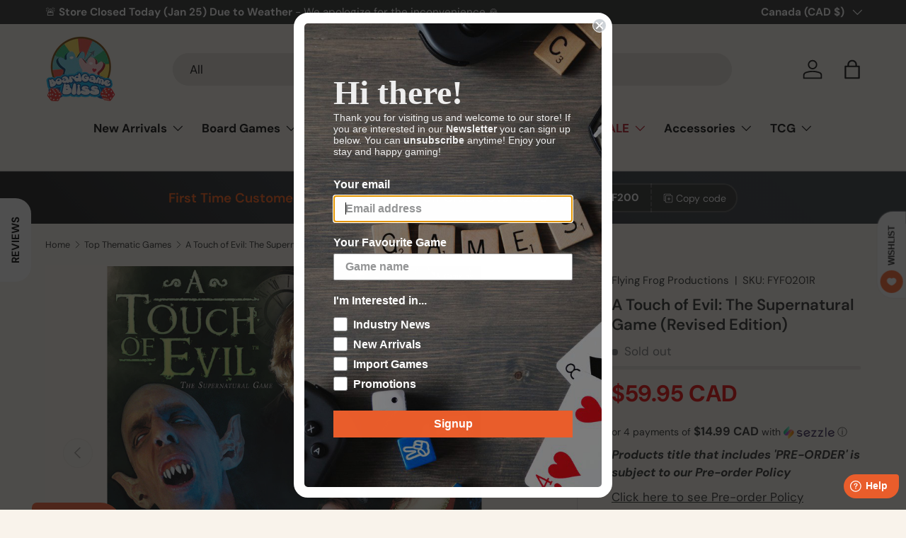

--- FILE ---
content_type: text/javascript
request_url: https://www.boardgamebliss.com/cdn/shop/t/79/assets/search-form.js?v=43677551656194261111711119753
body_size: 71
content:
if(!customElements.get("search-form")){class SearchForm extends HTMLElement{constructor(){super(),this.input=this.querySelector(".js-search-input"),this.productTypeSelect=this.querySelector(".js-search-product-types"),this.productTypeInput=document.getElementById("product_type_input"),this.resetBtn=this.querySelector(".js-search-reset"),this.addListeners(),this.init()}addListeners(){this.input.addEventListener("input",debounce(this.handleInput.bind(this))),this.productTypeSelect&&this.productTypeSelect.addEventListener("change",this.handleProductTypeChange.bind(this)),this.resetBtn.addEventListener("click",this.handleReset.bind(this))}init(){(this.input.dataset.placeholderTwo||this.input.dataset.placeholderThree)&&(this.input.dataset.placeholderPromptsMob==="true"||theme.mediaMatches.md)&&this.typeInPlaceholders()}typeInPlaceholders(){const typingSpeed=this.input.dataset.typingSpeed||100,deletingSpeed=this.input.dataset.deletingSpeed||60,delayAfterDeleting=this.input.dataset.delayAfterDeleting||500,delayBeforeFirstDelete=this.input.dataset.delayBeforeFirstDelete||2e3,delayAfterWordTyped=this.input.dataset.delayAfterWordTyped||2400,placeholders=[];this.input.placeholder&&placeholders.push(this.input.placeholder),this.input.dataset.placeholderTwo&&placeholders.push(this.input.dataset.placeholderTwo),this.input.dataset.placeholderThree&&placeholders.push(this.input.dataset.placeholderThree);const typeInNextPlaceholder=async placeholder=>{await new Promise(resolve=>{let currentPlaceholder=this.input.getAttribute("placeholder"),nextPlaceholder=currentPlaceholder.length>=3&&placeholder.startsWith(currentPlaceholder)?placeholder.replace(currentPlaceholder,""):placeholder;const typingIntervalId=setInterval(()=>{currentPlaceholder=this.input.getAttribute("placeholder"),this.input.setAttribute("placeholder",currentPlaceholder+nextPlaceholder.charAt(0)),nextPlaceholder.length===1?(resolve(),clearInterval(typingIntervalId)):nextPlaceholder=nextPlaceholder.substring(1)},typingSpeed)})},deleteCurrentPlaceholder=async nextPlaceholder=>{await new Promise(resolve=>{let prevPlaceholder=this.input.getAttribute("placeholder");const deletionIntervalId=setInterval(()=>{const newPlaceholder=prevPlaceholder.substring(0,prevPlaceholder.length-1);this.input.setAttribute("placeholder",newPlaceholder),prevPlaceholder=newPlaceholder,(prevPlaceholder.length===0||prevPlaceholder.length>=3&&nextPlaceholder.startsWith(prevPlaceholder))&&(resolve(),clearInterval(deletionIntervalId))},deletingSpeed)})};let startIndex=0;const showNextPlaceholder=()=>{startIndex=(startIndex+1)%placeholders.length;const nextPlaceholder=placeholders[startIndex];deleteCurrentPlaceholder.call(this,nextPlaceholder).then(()=>{setTimeout(()=>{typeInNextPlaceholder.call(this,nextPlaceholder).then(()=>{setTimeout(showNextPlaceholder.bind(this),delayAfterWordTyped)})},delayAfterDeleting)})};setTimeout(showNextPlaceholder.bind(this),delayBeforeFirstDelete)}handleInput(){this.input.value.length>0?this.input.classList.add("search__input--dirty"):this.input.classList.remove("search__input--dirty")}handleProductTypeChange(evt){this.productTypeInput.value=evt.detail.selectedValue}handleReset(){this.input.classList.remove("search__input--dirty")}}customElements.define("search-form",SearchForm)}
//# sourceMappingURL=/cdn/shop/t/79/assets/search-form.js.map?v=43677551656194261111711119753


--- FILE ---
content_type: text/javascript
request_url: https://static.growave.io/growave-build/RewardsApplication.8f293adc.js
body_size: 12255
content:
"use strict";(gwWebpackGlobal.webpackChunkstorefront_spa=gwWebpackGlobal.webpackChunkstorefront_spa||[]).push([[8913],{87718:(e,t,r)=>{r.d(t,{t:()=>n});var o=r(39741),i=r(1005);function n(e,t,r){var n,s,a,c,l=!1;return e&&"object"==typeof e?(n=e.bufferSize,c=void 0===n?1/0:n,s=e.windowTime,t=void 0===s?1/0:s,l=void 0!==(a=e.refCount)&&a,r=e.scheduler):c=null!=e?e:1/0,(0,i.u)({connector:function(){return new o.m(c,t,r)},resetOnError:!0,resetOnComplete:!1,resetOnRefCountZero:l})}},83063:(e,t,r)=>{r.r(t),r.d(t,{RewardsApplication:()=>nt});var o=r(73843),i=r(85663),n=r(19224);var s=r(57736),a=r(89490),c=r(64060),l=r(57209),g=r(92596),d=r(56437),h=r(30086),u=r(58811),p=r(29191),f=r(72728),m=r(11834),R=r(13916),I=r(54762),w=r(21263),S=r(16197),C=r(57460),b=r(67786),v=r(48780),y=r(39733),A=r(60232),E=r(69088),W=r(11535),P=r(81160),_=r(87718),j=r(16126),D=r(38975),T=r(59099),M=r(75505),O=r(62467),B=r(2150),V=r(93e3),G=r(28559),k=r(59326),N=r(85563),F=r(95488),L=r(34162),U=r(85350),$=r(47758),x=r(78338),Y=r(74482),X=r(74930),Q=r(83204),q=r(70041),J=r(80171),z=r(2274),H=r(17504),K=r(70159),Z=r(87423);var ee=r(5892),te=r(65932),re=r(93922),oe=r(45650),ie=r(49510);const ne=class{constructor(e){this.isDesignMode=e,this.injectors=[]}executeInjector(e,t,r){r(e).pipe((0,j.p)((e=>e.every(Boolean))),(0,D.s)(1),(0,T.M)((()=>t()))).subscribe()}injectWidgetsInDesignMode(){this.injectors.forEach((({injectInDesignMode:e,designModeConditions:t,startInjector:r})=>{e&&(t?this.executeInjector(t,r,oe.p):r())}))}registerInjectors(e){this.injectors=e}injectWidgets(){this.isDesignMode?this.injectWidgetsInDesignMode():this.injectors.forEach((({shopConditions:e,startInjector:t})=>{(0,ie.z)(e).pipe((0,j.p)((e=>e.every(Boolean))),(0,D.s)(1),(0,T.M)((()=>t()))).subscribe()}))}};var se=r(45910);var ae=r(11075),ce=r(20781),le=r(88822),ge=r(85037);const de=class{constructor(e){this.config=e}start(){this.config.logger.debug("AvailableRewardsCartWidgetInjector start",{placeholderSelector:this.config.placeholderSelector});const{REWARDS_AVAILABLE_REWARDS_CART_WIDGET:e}=ce.$;this.config.mutationObserverInjector.register({targetSelector:this.config.placeholderSelector}).subscribe((t=>{this.config.logger.debug("AvailableRewardsCartWidgetInjector found placeholder",{placeholder:t}),(async()=>{const r=new(await this.config.dynamicImportManager.importDefault(k.JQ,!0))({target:t,isWidgetShadowRootEnabled:(0,ge.Xg)(t,o.am)},this.config.logger);await r.init(),this.config.eventsCollector.pushEvent(this.config.eventsFactory.createWidgetInjected(e)),(0,H.BV)(new le.A(e))})()}))}};const he=class{constructor(e){this.config=e}start(){this.config.logger.debug("RewardsEarnPointsCartWidgetInjector start",{placeholderSelector:this.config.placeholderSelector});const{REWARDS_EARN_POINTS_CART_WIDGET:e}=ce.$;this.config.mutationObserverInjector.register({targetSelector:this.config.placeholderSelector}).subscribe((t=>{this.config.logger.debug("RewardsEarnPointsCartWidgetInjector found placeholder",{placeholder:t}),(async()=>{const r=new(await this.config.dynamicImportManager.importDefault(k.NU,!0))({target:t,isWidgetShadowRootEnabled:(0,ge.Xg)(t,o.am),cartTotalPrice$:this.config.attributesObserver.observe(t,"gw-cart-total-price")},this.config.logger);await r.init(),this.config.eventsCollector.pushEvent(this.config.eventsFactory.createWidgetInjected(e)),(0,H.BV)(new le.A(e))})()}))}};const ue=class{constructor(e){this.config=e}start(){this.config.logger.debug("RewardsConsentModalWidgetInjector start",{placeholderSelector:this.config.placeholderSelector});const e=ce.$.REWARDS_CONSENT_MODAL_WIDGET;this.config.mutationObserverInjector.register({targetSelector:this.config.placeholderSelector}).subscribe((t=>{this.config.logger?.debug("RewardsConsentModalWidgetInjector found placeholder",{placeholder:t}),(async()=>{const r=new(await this.config.dynamicImportManager.importDefault(k.hg,!0))({target:t},this.config.logger);await r.init(),this.config.eventsCollector.pushEvent(this.config.eventsFactory.createWidgetInjected(e)),(0,H.BV)(new le.A(e))})()}))}};const pe=class{constructor(e){this.config=e}start(){this.config.logger.debug("RewardsDrawerWidgetInjector start",{placeholderSelector:this.config.placeholderSelector});const e=ce.$.REWARDS_DRAWER_WIDGET;this.config.mutationObserverInjector.register({targetSelector:this.config.placeholderSelector}).subscribe((t=>{this.config.logger.debug("RewardsDrawerWidgetInjector found placeholder",{placeholder:t}),(async()=>{const r=new(await this.config.dynamicImportManager.importDefault(k.D8,!0))({target:t},this.config.logger);await r.init(),this.config.eventsCollector.pushEvent(this.config.eventsFactory.createWidgetInjected(e)),(0,H.BV)(new le.A(e))})()}))}};var fe=r(74941),me=r(81083),Re=r(72345),Ie=r(49200),we=r(44503),Se=r(63720);const Ce="gw-product-id",be="gw-variant-id";const ve=class{constructor(e){this.config=e}start(){this.config.logger.debug("RewardsEarnPointsProductPageWidgetInjector start",{placeholderSelector:this.config.placeholderSelector});const e=ce.$.REWARDS_EARN_POINTS_PRODUCT_PAGE_WIDGET,t=new re.A,{globalProductIdManager:r,globalProductVariantsIdManager:i}=t.resolveAll({globalProductIdManager:n.WA,globalProductVariantsIdManager:n.Ek});this.config.mutationObserverInjector.register({targetSelector:this.config.placeholderSelector}).pipe((0,Se.n)((e=>{this.config.logger?.debug("RewardsEarnPointsProductPageWidgetInjector found placeholder",{placeholder:e});const t=this.config.attributesObserver.observe(e,"gw-product-quantity"),o=(0,ge.sM)(e,Ce)||(0,ge.SK)(e,Ce),n=null===o?r:new me.K;null!==o&&n.registerProvider(new fe._(o));const s=(0,ge.sM)(e,be)||(0,ge.SK)(e,be),a=null===s?i:new we.i;return null!==s&&(a.registerProvider(new Re.X(this.config.attributesObserver,e,be)),a.registerProvider(new Ie.Y)),n.productId$.pipe((0,P.T)((r=>({placeholder:e,productId:r,productVariantsIdManager:a,productQuantity$:t}))))})),(0,T.M)((({placeholder:t,productId:r,productVariantsIdManager:i,productQuantity$:n})=>{if(!r)throw new Error(`Placeholder does not have data-${Ce} attribute.`);(async()=>{const s=new(await this.config.dynamicImportManager.importDefault(k.V$,!0))({target:t,productId:r,isWidgetShadowRootEnabled:(0,ge.Xg)(t,o.am),customImgUrl:(0,ge.wS)(t,"gw-custom-img-url")},this.config.logger,i,n);await s.init(),this.config.eventsCollector.pushEvent(this.config.eventsFactory.createWidgetInjected(e)),(0,H.BV)(new le.A(e))})()}))).subscribe()}};const ye=class{constructor(e){this.config=e}start(){this.config.logger.debug("FreeProductSliderWidgetInjector start",{placeholderSelector:this.config.placeholderSelector});const e=ce.$.REWARDS_FREE_PRODUCT_SLIDER_WIDGET;this.config.mutationObserverInjector.register({targetSelector:this.config.placeholderSelector}).subscribe((t=>{this.config.logger?.debug("FreeProductSliderWidgetInjector found placeholder",{placeholder:t}),(async()=>{const r=new(await this.config.dynamicImportManager.importDefault(k.Ui,!0))({target:t,isWidgetShadowRootEnabled:(0,ge.Xg)(t,o.am),isModalEnabled:(0,ge.Xg)(t,"gw-modal-enabled"),redirectToCartAfterRedeem:(0,ge.Xg)(t,"gw-redirect-to-cart-after-redeem")},this.config.logger);await r.init(),this.config.eventsCollector.pushEvent(this.config.eventsFactory.createWidgetInjected(e)),(0,H.BV)(new le.A(e))})()}))}};var Ae=r(93207);const Ee=class{constructor(e){this.config=e}start(){this.config.logger.debug("RewardsHubWidgetInjector start",{placeholderSelector:this.config.placeholderSelector}),this.config.mutationObserverInjector.register({targetSelector:this.config.placeholderSelector}).subscribe((e=>{this.config.logger?.debug("RewardsHubWidgetInjector found placeholder",{placeholder:e});const t=o._B.V1;let r,i;const n={target:e,isWidgetShadowRootEnabled:(0,ge.Xg)(e,o.am),translations:{pointsNamespace:Ae.RA.commonCriticalPoints},diResolverService:this.config.diResolverService};(async()=>{if(t===o._B.V1)if(this.config.isCustomerB2b){const e=await this.config.dynamicImportManager.importDefault(k.hY,!0);i=ce.$.REWARDS_HUB_WIDGET_V2,r=new e({...n,widgetName:i,translations:{...n.translations,widgetNamespace:Ae.RA.hubWidget,criticalWidgetNamespace:Ae.RA.criticalPopUpWidget}},this.config.logger)}else{const e=await this.config.dynamicImportManager.importDefault(k.fG,!0);i=ce.$.REWARDS_HUB_WIDGET,r=new e({...n,widgetName:i,translations:{...n.translations,widgetNamespace:Ae.RA.hubWidget,criticalWidgetNamespace:Ae.RA.criticalPopUpWidget}},this.config.logger)}else{const e=await this.config.dynamicImportManager.importDefault(k.zI,!0);i=ce.$.REWARDS_HUB_WIDGET_V2,r=new e({...n,widgetName:i,translations:{...n.translations,widgetNamespace:Ae.RA.hubWidgetV2}},this.config.logger)}await r.init(),this.config.eventsCollector.pushEvent(this.config.eventsFactory.createWidgetInjected(i)),(0,H.BV)(new le.A(i))})()}))}};const We=class{constructor(e){this.config=e}start(){this.config.logger.debug("RewardsCustomerPointsBalanceWidgetInjector start",{placeholderSelector:this.config.placeholderSelector});const e=ce.$.REWARDS_CUSTOMER_POINTS_BALANCE_INLINE_WIDGET;this.config.mutationObserverInjector.register({targetSelector:this.config.placeholderSelector}).subscribe((t=>{this.config.logger?.debug("RewardsCustomerPointsBalanceWidgetInjector found placeholder",{placeholder:t}),(async()=>{new(await this.config.dynamicImportManager.importDefault(k.eg,!0))({target:t,isPointsNameEnabled:(0,ge.fw)(t,"gw-enable-points-name")},this.config.logger).init(),this.config.eventsCollector.pushEvent(this.config.eventsFactory.createWidgetInjected(e)),(0,H.BV)(new le.A(e))})()}))}};const Pe=class{constructor(e){this.config=e}start(){this.config.logger.debug("RewardsJoinNowModalWidgetInjector start",{placeholderSelector:this.config.placeholderSelector});const e=ce.$.REWARDS_JOIN_NOW_MODAL_WIDGET;this.config.mutationObserverInjector.register({targetSelector:this.config.placeholderSelector}).subscribe((t=>{this.config.logger?.debug("RewardsJoinNowModalWidgetInjector found placeholder",{placeholder:t}),(async()=>{const r=new(await this.config.dynamicImportManager.importDefault(k.L_,!0))({target:t},this.config.logger);await r.init(),this.config.eventsCollector.pushEvent(this.config.eventsFactory.createWidgetInjected(e)),(0,H.BV)(new le.A(e))})()}))}};var _e=r(89227),je=r(75117);const De=class{constructor(e){this.config=e}start(){this.config.logger.debug("RewardsLoyaltyInfoPageWidgetInjector start",{placeholderSelector:this.config.placeholderSelector});this.config.mutationObserverInjector.register({targetSelector:this.config.placeholderSelector}).subscribe((e=>{this.config.logger?.debug("RewardsLoyaltyInfoPageWidgetInjector found placeholder",{placeholder:e}),(async()=>{const t=V.kL.resolve(je.A),r=(0,_e.I)(ce.$.REWARDS_LOYALTY_INFO_PAGE_WIDGET,e,t),i=(0,ge.Xg)(e,o.am),n=(0,ge.wS)(e,"gw-custom-redeem-link"),s=(0,ge.wS)(e,"gw-custom-points-img-url"),a=(0,ge.wS)(e,"gw-custom-referral-img-url"),c=(0,ge.wS)(e,"gw-custom-vip-tiers-img-url"),l={target:e,widgetVersion:r,customRedeemLinkUrl:n,customPointsImgUrl:s,isWidgetShadowRootEnabled:i};let g,d;if(r===o._B.V1){g=new(await this.config.dynamicImportManager.importDefault(k.DJ,!0))({...l,customReferralImgUrl:a,customVipTiersImgUrl:c},this.config.logger,this.config.dynamicImportManager),d=ce.$.REWARDS_LOYALTY_INFO_PAGE_WIDGET}else{g=new(await this.config.dynamicImportManager.importDefault(k.VS,!0))(l,this.config.logger,this.config.dynamicImportManager),d=ce.$.REWARDS_LOYALTY_INFO_PAGE_WIDGET_V2}await g.init(),this.config.eventsCollector.pushEvent(this.config.eventsFactory.createWidgetInjected(d)),(0,H.BV)(new le.A(d))})()}))}};const Te=class{constructor(e){this.config=e}start(){this.config.logger.debug("RewardsAvailableRewardsPageWidgetInjector start",{placeholderSelector:this.config.placeholderSelector});this.config.mutationObserverInjector.register({targetSelector:this.config.placeholderSelector}).subscribe((e=>{let t,r;this.config.logger?.debug("RewardsAvailableRewardsPageWidgetInjector found placeholder",{placeholder:e}),(async()=>{if(this.config.isCustomerB2b){const i=await this.config.dynamicImportManager.importDefault(k.uN,!0);r=ce.$.REWARDS_AVAILABLE_REWARDS_B2B_PAGE_WIDGET,t=new i({target:e,isWidgetShadowRootEnabled:(0,ge.Xg)(e,o.am)},this.config.logger)}else{const i=await this.config.dynamicImportManager.importDefault(k.o5,!0);r=ce.$.REWARDS_AVAILABLE_REWARDS_PAGE_WIDGET,t=new i({target:e,isWidgetShadowRootEnabled:(0,ge.Xg)(e,o.am)},this.config.logger)}await t.init(),this.config.eventsCollector.pushEvent(this.config.eventsFactory.createWidgetInjected(r)),(0,H.BV)(new le.A(r))})()}))}};const Me=class{constructor(e){this.config=e}start(){this.config.logger.debug("RewardsAvailableRewardsPageWidgetModalInjector start",{placeholderSelector:this.config.placeholderSelector});this.config.mutationObserverInjector.register({targetSelector:this.config.placeholderSelector}).subscribe((e=>{let t,r;this.config.logger?.debug("RewardsAvailableRewardsPageWidgetModalInjector found placeholder",{placeholder:e}),(async()=>{if(this.config.isCustomerB2b){const o=await this.config.dynamicImportManager.importDefault(k.ZG);r=ce.$.REWARDS_AVAILABLE_REWARDS_B2B_PAGE_WIDGET_MODAL,t=new o({target:e},this.config.logger)}else{const o=await this.config.dynamicImportManager.importDefault(k.pR);r=ce.$.REWARDS_AVAILABLE_REWARDS_PAGE_WIDGET_MODAL,t=new o({target:e},this.config.logger)}await t.init(),this.config.eventsCollector.pushEvent(this.config.eventsFactory.createWidgetInjected(r)),(0,H.BV)(new le.A(r))})()}))}};const Oe=class{constructor(e){this.config=e}start(){this.config.logger.debug("RewardsAvailableStoreCreditPageWidgetModalInjector start",{placeholderSelector:this.config.placeholderSelector});const e=ce.$.REWARDS_AVAILABLE_STORE_CREDIT_PAGE_WIDGET_MODAL;this.config.mutationObserverInjector.register({targetSelector:this.config.placeholderSelector}).subscribe((t=>{this.config.logger?.debug("RewardsAvailableStoreCreditPageWidgetModalInjector found placeholder",{placeholder:t}),(async()=>{const r=new(await this.config.dynamicImportManager.importDefault(k.J1))({target:t},this.config.logger);await r.init(),this.config.eventsCollector.pushEvent(this.config.eventsFactory.createWidgetInjected(e)),(0,H.BV)(new le.A(e))})()}))}};const Be=class{constructor(e){this.config=e}start(){this.config.logger.debug("RewardsConsentPageWidgetInjector start",{placeholderSelector:this.config.placeholderSelector});const e=ce.$.REWARDS_CONSENT_PAGE_WIDGET;this.config.mutationObserverInjector.register({targetSelector:this.config.placeholderSelector}).subscribe((t=>{this.config.logger?.debug("RewardsConsentPageWidgetInjector found placeholder",{placeholder:t}),(async()=>{const r=new(await this.config.dynamicImportManager.importDefault(k.Xj,!0))({target:t,isWidgetShadowRootEnabled:(0,ge.Xg)(t,o.am)},this.config.logger);await r.init(),this.config.eventsCollector.pushEvent(this.config.eventsFactory.createWidgetInjected(e)),(0,H.BV)(new le.A(e))})()}))}};const Ve=class{constructor(e){this.config=e}start(){this.config.logger.debug("RewardsEmptyStatePageWidgetInjector start",{placeholderSelector:this.config.placeholderSelector});const e=ce.$.REWARDS_EMPTY_STATE_PAGE_WIDGET;this.config.mutationObserverInjector.register({targetSelector:this.config.placeholderSelector}).subscribe((t=>{this.config.logger?.debug("RewardsEmptyStatePageWidgetInjector found placeholder",{placeholder:t}),(async()=>{new(await this.config.dynamicImportManager.importDefault(k.pV,!0))({target:t},this.config.logger).init(),this.config.eventsCollector.pushEvent(this.config.eventsFactory.createWidgetInjected(e)),(0,H.BV)(new le.A(e))})()}))}};const Ge=class{constructor(e){this.config=e}start(){this.config.logger.debug("RewardsFaqPageWidgetInjector start",{placeholderSelector:this.config.placeholderSelector});const e=ce.$.REWARDS_FAQ_PAGE_WIDGET;this.config.mutationObserverInjector.register({targetSelector:this.config.placeholderSelector}).subscribe((t=>{this.config.logger?.debug("RewardsFaqPageWidgetInjector found placeholder",{placeholder:t}),(async()=>{const r=new(await this.config.dynamicImportManager.importDefault(k.ni,!0))({target:t,isWidgetShadowRootEnabled:(0,ge.Xg)(t,o.am)},this.config.logger);await r.init(),this.config.eventsCollector.pushEvent(this.config.eventsFactory.createWidgetInjected(e)),(0,H.BV)(new le.A(e))})()}))}};const ke=class{constructor(e){this.config=e}start(){this.config.logger.debug("RewardsHistoryPageWidgetInjector start",{placeholderSelector:this.config.placeholderSelector});const e=ce.$.REWARDS_HISTORY_PAGE_WIDGET;this.config.mutationObserverInjector.register({targetSelector:this.config.placeholderSelector}).subscribe((t=>{this.config.logger?.debug("RewardsHistoryPageWidgetInjector found placeholder",{placeholder:t}),(async()=>{const r=new(await this.config.dynamicImportManager.importDefault(k.H,!0))({target:t,isWidgetShadowRootEnabled:(0,ge.Xg)(t,o.am)},this.config.logger);await r.init(),this.config.eventsCollector.pushEvent(this.config.eventsFactory.createWidgetInjected(e)),(0,H.BV)(new le.A(e))})()}))}};const Ne=class{constructor(e){this.config=e}start(){this.config.logger.debug("RewardsReferralProgramPageWidgetInjector start",{placeholderSelector:this.config.placeholderSelector});this.config.mutationObserverInjector.register({targetSelector:this.config.placeholderSelector}).subscribe((e=>{this.config.logger?.debug("RewardsReferralProgramPageWidgetInjector found placeholder",{placeholder:e}),(async()=>{const t=V.kL.resolve(je.A),r=(0,_e.I)(ce.$.REWARDS_REFERRAL_PROGRAM_PAGE_WIDGET,e,t),i=(0,ge.wS)(e,"gw-img-url"),n=(0,ge.Xg)(e,o.am),s={target:e,customerImageUrl:i,isWidgetShadowRootEnabled:n};let a,c;if(r===o._B.V1){a=new(await this.config.dynamicImportManager.importDefault(k.cf,!0))(s,this.config.logger),c=ce.$.REWARDS_REFERRAL_PROGRAM_PAGE_WIDGET}else{a=new(await this.config.dynamicImportManager.importDefault(k.o1,!0))(s,this.config.logger),c=ce.$.REWARDS_REFERRAL_PROGRAM_PAGE_WIDGET_V2}await a.init(),this.config.eventsCollector.pushEvent(this.config.eventsFactory.createWidgetInjected(c)),(0,H.BV)(new le.A(c))})()}))}};const Fe=class{constructor(e){this.config=e}start(){this.config.logger.debug("RewardsReferralsPageWidgetInjector start",{placeholderSelector:this.config.placeholderSelector});const e=ce.$.REWARDS_REFERRALS_PAGE_WIDGET;this.config.mutationObserverInjector.register({targetSelector:this.config.placeholderSelector}).subscribe((t=>{this.config.logger?.debug("RewardsReferralsPageWidgetInjector found placeholder",{placeholder:t}),(async()=>{const r=new(await this.config.dynamicImportManager.importDefault(k.FM,!0))({target:t,isWidgetShadowRootEnabled:(0,ge.Xg)(t,o.am)},this.config.logger);await r.init(),this.config.eventsCollector.pushEvent(this.config.eventsFactory.createWidgetInjected(e)),(0,H.BV)(new le.A(e))})()}))}};const Le=class{constructor(e){this.config=e}start(){this.config.logger.debug("RewardsVipTiersPageWidgetInjector start",{placeholderSelector:this.config.placeholderSelector});this.config.mutationObserverInjector.register({targetSelector:this.config.placeholderSelector}).subscribe((e=>{this.config.logger?.debug("RewardsVipTiersPageWidgetInjector found placeholder",{placeholder:e}),(async()=>{const t=V.kL.resolve(je.A),r=(0,_e.I)(ce.$.REWARDS_VIP_TIERS_PAGE_WIDGET,e,t),i=(0,ge.Xg)(e,o.am),n={target:e,isWidgetShadowRootEnabled:i};let s,a;if(r===o._B.V1){s=new(await this.config.dynamicImportManager.importDefault(k.Ng,!0))(n,this.config.logger),a=ce.$.REWARDS_VIP_TIERS_PAGE_WIDGET}else{s=new(await this.config.dynamicImportManager.importDefault(k.$P,!0))(n,this.config.logger),a=ce.$.REWARDS_VIP_TIERS_PAGE_WIDGET_V2}await s.init(),this.config.eventsCollector.pushEvent(this.config.eventsFactory.createWidgetInjected(a)),(0,H.BV)(new le.A(a))})()}))}},Ue="gw-show-points-balance";const $e=class{constructor(e){this.config=e}start(){this.config.logger.debug("RewardsWaysToEarnPageWidgetInjector start",{placeholderSelector:this.config.placeholderSelector});this.config.mutationObserverInjector.register({targetSelector:this.config.placeholderSelector}).subscribe((e=>{let t,r;this.config.logger?.debug("RewardsWaysToEarnPageWidgetInjector found placeholder",{placeholder:e}),(async()=>{if(this.config.isCustomerB2b){const i=await this.config.dynamicImportManager.importDefault(k.CG,!0);r=ce.$.REWARDS_WAYS_TO_EARN_PAGE_WIDGET,t=new i({target:e,isWidgetShadowRootEnabled:(0,ge.Xg)(e,o.am),showPointsBalance:(0,ge.Xg)(e,Ue)},this.config.logger)}else{const i=await this.config.dynamicImportManager.importDefault(k.m9,!0);r=ce.$.REWARDS_WAYS_TO_EARN_B2B_PAGE_WIDGET,t=new i({target:e,isWidgetShadowRootEnabled:(0,ge.Xg)(e,o.am),showPointsBalance:(0,ge.Xg)(e,Ue)},this.config.logger)}await t.init(),this.config.eventsCollector.pushEvent(this.config.eventsFactory.createWidgetInjected(r)),(0,H.BV)(new le.A(r))})()}))}};const xe=class{constructor(e){this.config=e}start(){this.config.logger.debug("RewardsWaysToEarnPageWidgetModalInjector start",{placeholderSelector:this.config.placeholderSelector});this.config.mutationObserverInjector.register({targetSelector:this.config.placeholderSelector}).subscribe((e=>{let t,r;this.config.logger?.debug("RewardsWaysToEarnPageWidgetModalInjector found placeholder",{placeholder:e}),(async()=>{if(this.config.isCustomerB2b){const o=await this.config.dynamicImportManager.importDefault(k.Fp,!0);r=ce.$.REWARDS_WAYS_TO_EARN_B2B_PAGE_WIDGET_MODAL,t=new o({target:e},this.config.logger)}else{const o=await this.config.dynamicImportManager.importDefault(k.PD);r=ce.$.REWARDS_WAYS_TO_EARN_PAGE_WIDGET_MODAL,t=new o({target:e},this.config.logger)}await t.init(),this.config.eventsCollector.pushEvent(this.config.eventsFactory.createWidgetInjected(r)),(0,H.BV)(new le.A(r))})()}))}},Ye="gw-show-points-balance",Xe="gw-redirect-to-cart-after-redeem";const Qe=class{constructor(e){this.config=e}start(){this.config.logger.debug("RewardsWaysToSpendPageWidgetInjector start",{placeholderSelector:this.config.placeholderSelector});this.config.mutationObserverInjector.register({targetSelector:this.config.placeholderSelector}).subscribe((e=>{let t,r;this.config.logger?.debug("RewardsWaysToSpendPageWidgetInjector found placeholder",{placeholder:e}),(async()=>{if(this.config.isCustomerB2b){const i=await this.config.dynamicImportManager.importDefault(k.eF,!0);r=ce.$.REWARDS_WAYS_TO_SPEND_B2B_PAGE_WIDGET,t=new i({target:e,isWidgetShadowRootEnabled:(0,ge.Xg)(e,o.am),showPointsBalance:(0,ge.Xg)(e,Ye),redirectToCartAfterRedeem:(0,ge.Xg)(e,Xe)},this.config.logger)}else{const i=await this.config.dynamicImportManager.importDefault(k.cl,!0);r=ce.$.REWARDS_WAYS_TO_SPEND_PAGE_WIDGET,t=new i({target:e,isWidgetShadowRootEnabled:(0,ge.Xg)(e,o.am),showPointsBalance:(0,ge.Xg)(e,Ye),redirectToCartAfterRedeem:(0,ge.Xg)(e,Xe)},this.config.logger)}await t.init(),this.config.eventsCollector.pushEvent(this.config.eventsFactory.createWidgetInjected(r)),(0,H.BV)(new le.A(r))})()}))}};const qe=class{constructor(e){this.config=e}start(){this.config.logger.debug("RewardsWaysToSpendPageWidgetModalInjector start",{placeholderSelector:this.config.placeholderSelector});this.config.mutationObserverInjector.register({targetSelector:this.config.placeholderSelector}).subscribe((e=>{let t,r;this.config.logger?.debug("RewardsWaysToSpendPageWidgetModalInjector found placeholder",{placeholder:e}),(async()=>{if(this.config.isCustomerB2b){const o=await this.config.dynamicImportManager.importDefault(k.Db);r=ce.$.REWARDS_WAYS_TO_SPEND_B2B_PAGE_WIDGET_MODAL,t=new o({target:e},this.config.logger)}else{const o=await this.config.dynamicImportManager.importDefault(k.lX);r=ce.$.REWARDS_WAYS_TO_SPEND_PAGE_WIDGET_MODAL,t=new o({target:e},this.config.logger)}await t.init(),this.config.eventsCollector.pushEvent(this.config.eventsFactory.createWidgetInjected(r)),(0,H.BV)(new le.A(r))})()}))}};const Je=class{constructor(e){this.config=e}start(){this.config.logger.debug("RewardsPopUpWidgetInjector start",{placeholderSelector:this.config.placeholderSelector});const e=ce.$.REWARDS_POP_UP_WIDGET;this.config.branding$.pipe((0,D.s)(1),(0,T.M)((t=>{this.config.mutationObserverInjector.register({targetSelector:`${this.config.placeholderSelector}-${t.popUpWidget.launcher.position.placement}`}).subscribe((t=>{this.config.logger.debug("RewardsPopUpWidgetInjector found placeholder",{placeholder:t}),(async()=>{const r=new(await this.config.dynamicImportManager.importDefault(k.C1,!0))({target:t},this.config.logger);await r.init(),this.config.eventsCollector.pushEvent(this.config.eventsFactory.createWidgetInjected(e)),(0,H.BV)(new le.A(e))})()}))}))).subscribe()}};const ze=class{constructor(e){this.config=e}start(){this.config.logger.debug("RewardsQrCodeModalWidgetInjector start",{placeholderSelector:this.config.placeholderSelector});this.config.mutationObserverInjector.register({targetSelector:this.config.placeholderSelector}).subscribe((e=>{this.config.logger?.debug("RewardsQrCodeModalWidgetInjector found placeholder",{placeholder:e}),(()=>{const t=V.kL.resolve(je.A),r=(0,_e.I)(ce.$.REWARDS_QR_CODE_MODAL_WIDGET,e,t,o._B.V2),i={target:e};this.config.dynamicImportManager.importDefault(k.HM).then((async e=>{const t=new e(i,this.config.logger),r=ce.$.REWARDS_QR_CODE_MODAL_WIDGET;await t.init(),this.config.eventsCollector.pushEvent(this.config.eventsFactory.createWidgetInjected(r)),(0,H.BV)(new le.A(r))})).catch((()=>{this.config.logger.error("Failed to load RewardsQrCodeModalWidget")})),r===o._B.V2&&this.config.dynamicImportManager.importDefault(k.rE).then((async e=>{const t=new e(i,this.config.logger),r=ce.$.REWARDS_QR_CODE_MODAL_WIDGET_V2;await t.init(),this.config.eventsCollector.pushEvent(this.config.eventsFactory.createWidgetInjected(r)),(0,H.BV)(new le.A(r))})).catch((()=>{this.config.logger.error("Failed to load RewardsQrCodeModalWidgetV2")}))})()}))}};const He=class{constructor(e){this.config=e}start(){this.config.logger.debug("RewardsRefundDiscountModalWidgetInjector start",{placeholderSelector:this.config.placeholderSelector});const e=ce.$.REWARDS_REFUND_DISCOUNT_MODAL_WIDGET;this.config.mutationObserverInjector.register({targetSelector:this.config.placeholderSelector}).subscribe((t=>{this.config.logger?.debug("RewardsRefundDiscountModalWidgetInjector found placeholder",{placeholder:t}),(async()=>{const r=new(await this.config.dynamicImportManager.importDefault(k.Od))({target:t},this.config.logger);await r.init(),this.config.eventsCollector.pushEvent(this.config.eventsFactory.createWidgetInjected(e)),(0,H.BV)(new le.A(e))})()}))}};const Ke=class{constructor(e){this.config=e}start(){this.config.logger.debug("RewardsVerifyAccountModalWidgetInjector start",{placeholderSelector:this.config.placeholderSelector});const e=ce.$.REWARDS_VERIFY_ACCOUNT_MODAL_WIDGET;this.config.mutationObserverInjector.register({targetSelector:this.config.placeholderSelector}).subscribe((t=>{this.config.logger?.debug("RewardsVerifyAccountModalWidgetInjector found placeholder",{placeholder:t}),(async()=>{new(await this.config.dynamicImportManager.importDefault(k.DO))({target:t},this.config.logger).init(),this.config.eventsCollector.pushEvent(this.config.eventsFactory.createWidgetInjected(e)),(0,H.BV)(new le.A(e))})()}))}};const Ze=class{constructor(e){this.config=e}start(){this.config.logger.debug("RewardsVipTiersCardWidgetInjector start",{placeholderSelector:this.config.placeholderSelector});const e=ce.$.REWARDS_VIP_TIERS_CARD_WIDGET;this.config.mutationObserverInjector.register({targetSelector:this.config.placeholderSelector}).subscribe((t=>{this.config.logger?.debug("RewardsVipTiersCardWidgetInjector found placeholder",{placeholder:t}),(async()=>{const r=new(await this.config.dynamicImportManager.importDefault(k.Al,!0))({target:t,isWidgetShadowRootEnabled:(0,ge.Xg)(t,o.am)},this.config.logger);await r.init(),this.config.eventsCollector.pushEvent(this.config.eventsFactory.createWidgetInjected(e)),(0,H.BV)(new le.A(e))})()}))}};const et=class{constructor(e){this.config=e}start(){this.config.logger.debug("RewardsVipTiersMultiProgressWidgetInjector start",{placeholderSelector:this.config.placeholderSelector});const e=ce.$.REWARDS_VIP_TIERS_MULTI_PROGRESS_WIDGET;this.config.mutationObserverInjector.register({targetSelector:this.config.placeholderSelector}).subscribe((t=>{this.config.logger?.debug("RewardsVipTiersMultiProgressWidgetInjector found placeholder",{placeholder:t}),(async()=>{const r=new(await this.config.dynamicImportManager.importDefault(k.yh,!0))({target:t,isWidgetShadowRootEnabled:(0,ge.Xg)(t,o.am)},this.config.logger);await r.init(),this.config.eventsCollector.pushEvent(this.config.eventsFactory.createWidgetInjected(e)),(0,H.BV)(new le.A(e))})()}))}};const tt=class{constructor(e){this.config=e}start(){this.config.logger.debug("RewardsVipTiersSingleProgressWidgetInjector start",{placeholderSelector:this.config.placeholderSelector});this.config.mutationObserverInjector.register({targetSelector:this.config.placeholderSelector}).subscribe((e=>{this.config.logger?.debug("RewardsVipTiersSingleProgressWidgetInjector found placeholder",{placeholder:e}),(async()=>{const t=(0,ge.wS)(e,o.hZ),r=(0,ge.Xg)(e,o.am),i={target:e,widgetVersion:t,isWidgetShadowRootEnabled:r};let n,s;if(t===o._B.V2){n=new(await this.config.dynamicImportManager.importDefault(k.Lh,!0))(i,this.config.logger),s=ce.$.REWARDS_VIP_TIERS_SINGLE_PROGRESS_WIDGET_V2}else{n=new(await this.config.dynamicImportManager.importDefault(k.xO,!0))(i,this.config.logger),s=ce.$.REWARDS_VIP_TIERS_SINGLE_PROGRESS_WIDGET}await n.init(),this.config.eventsCollector.pushEvent(this.config.eventsFactory.createWidgetInjected(s)),(0,H.BV)(new le.A(s))})()}))}};var rt=function(e,t,r,o){var i,n=arguments.length,s=n<3?t:null===o?o=Object.getOwnPropertyDescriptor(t,r):o;if("object"==typeof Reflect&&"function"==typeof Reflect.decorate)s=Reflect.decorate(e,t,r,o);else for(var a=e.length-1;a>=0;a--)(i=e[a])&&(s=(n<3?i(s):n>3?i(t,r,s):i(t,r))||s);return n>3&&s&&Object.defineProperty(t,r,s),s},ot=function(e,t){if("object"==typeof Reflect&&"function"==typeof Reflect.metadata)return Reflect.metadata(e,t)},it=function(e,t){return function(r,o){t(r,o,e)}};let nt=class{constructor(e,t,r,o){this.config=e,this.mutationObserverInjector=r,this.attributesObserver=o,this.widgets=[],this.exports={},(0,B.vA)(e,ee.I),this.dynamicImportManager=t.exports.dynamicImportManager,k.BG.forEach((e=>{this.dynamicImportManager.register(e)}))}init(){const e=new l.e("rewards");e.debug("RewardsApplication is initialized",{...this.config});const t=new re.A,{baseModule:r,commonModule:R,analyticsEventsCollectorModule:E,tokenManagerModule:W,authenticationModule:B,growaveStorefrontValuesModule:k,productsModule:ee,localizationInfoProvider:oe,sdkModule:ie,modalManager:ce,customerInfoProvider:le}=t.resolveAll({baseModule:u.W,analyticsEventsCollectorModule:g.L,commonModule:f.M,tokenManagerModule:A.f,authenticationModule:d.H,growaveStorefrontValuesModule:I.A,productsModule:b.p,localizationInfoProvider:n.Q,sdkModule:y.B,modalManager:n.UO,customerInfoProvider:n.zD}),{tokenManager:ge}=W.exports,{eventsCollector:de,eventsFactory:he}=E.exports,{designModeQueryParamsProvider:ue,locationController:pe,designModeProvider:fe,urlsBuilder:me,baseUrlProvider:Re}=R.exports,{authenticationInfoProvider:Ie}=B.exports,{growaveStorefrontValuesService:we}=k.exports,{productsService:Se,productsQuery:Ce}=ee.exports,be=Ie.selectRole().pipe((0,P.T)((e=>e===h.z.Customer)),(0,_.t)({bufferSize:1,refCount:!0})),ve=!!fe.isDesignMode(),ye=le.getIsB2b(),Ae={logger:e,eventsCollector:de,eventsFactory:he,dynamicImportManager:this.dynamicImportManager,mutationObserverInjector:this.mutationObserverInjector,diResolverService:t};(0,z.m)(ce),V.kL.register(se.B$,{useFactory:(0,V.TS)((e=>e.resolve(n.hD).initedFromSdk?new w.A:new S.A(e.resolve(n.hD).shopCurrency,e.resolve(C.N).exports.gwCurrency)))}),V.kL.registerInstance(se.aA,new G.A),V.kL.registerInstance(se.S2,e),V.kL.register(se.Vu,{useFactory:(0,V.TS)((e=>new c.A(new a.A(new s.Ay(Re.appendToBaseUrl("/storefront-api/rewards-storefront/v2"),void 0,{[i.Jm]:e.resolve(n.vk).currentApp,designMode:ve,...ue.queryParams},e.resolve(se.S2)),de,pe,he),ge)))}),V.kL.register(se.eU,{useFactory:(0,V.TS)((e=>new c.A(new a.A(new s.Ay(Re.appendToBaseUrl("/storefront-api/rewards-storefront/v3"),void 0,{[i.Jm]:e.resolve(n.vk).currentApp,designMode:ve,...ue.queryParams},e.resolve(se.S2)),de,pe,he),ge)))}),V.kL.register(m.u,{useFactory:(0,V.TS)((e=>new c.A(new a.A(new s.Ay(Re.appendToBaseUrl("/lambda"),void 0,{[i.Jm]:e.resolve(n.vk).currentApp,designMode:ve,...ue.queryParams},e.resolve(n.Xg)),de,pe,he),ge)))});const{programAccountApiService:Ee,programAccountService:We,earningRulesApiService:Pe,spendingRulesApiService:_e,customerRewardsApiService:je,vipTiersApiService:De,storefrontValuesService:Te,customerEligibilityService:Me,referralContextService:Oe,verificationTokenApiService:Be,b2bCompanyService:Ve}=t.resolveAll({programAccountApiService:U.A,programAccountService:$.A,earningRulesApiService:L.A,spendingRulesApiService:Y.A,customerRewardsApiService:F.A,vipTiersApiService:J.A,storefrontValuesService:Q.A,customerEligibilityService:te.A,referralContextService:x.A,verificationTokenApiService:q.A,b2bCompanyService:N.A});be.pipe((0,j.p)((e=>e||ve)),(0,D.s)(1),(0,T.M)((()=>{ye?(0,M.s)(Ve.getB2bCompanyPointBalance({locale:(0,ae.Q)(oe.getLanguageIsoCode())})):(0,M.s)(We.getRewardsProgramAccount({locale:(0,ae.Q)(oe.getLanguageIsoCode())}))}))).subscribe();const Ge=Te.selectRewardsBranding(),ke=new ne(ve),{popUpWidget:Ne,drawerWidget:Fe}=X.J8,Le=Me.selectIsEligibleCustomer(),Ue=Te.selectRewardsProgramStatus(X.q7.pointsProgramEnabled),$e=Te.selectRewardsProgramStatus(X.q7.tiersProgramEnabled),xe=Te.selectRewardsProgramStatus(X.q7.referralProgramEnabled),Ye=Te.selectRewardsProgramStatus(X.q7.b2bProgramEnabled),Xe=Te.selectRewardsPageWidgetsAvailability().pipe((0,P.T)((e=>e.canUseRewardPage))),Qe=we.selectAccountUISettings().pipe((0,P.T)((e=>e.canUseAccountUI))),qe=Te.selectRewardsPosSettings().pipe((0,P.T)((e=>e.isEnabled))),Je=Ge.pipe((0,P.T)((e=>(e=>{const t=window.innerWidth>=1024,r=e===X.Ev.allDevices,o=e===X.Ev.desktopOnly;return r||o&&t})(e.popUpWidget.launcher.visibility.device)))),ze=Te.selectRewardsGeneralSettings().pipe((0,P.T)((e=>{return t=pe.getHref(),r=me.createRewardsPageUrl(e.rewardPageHandle??""),!(t.replace(/[?#].*$/,"")===r);var t,r}))),He=Ge.pipe((0,P.T)((e=>e.general.widget.type===Ne))),Ke=Ge.pipe((0,P.T)((e=>e.general.widget.type===Fe))),Ze=Te.selectRewardsGeneralSettings().pipe((0,P.T)((e=>e.isCustomersCanSelfRefund))),et=Te.selectRewardsGeneralSettings().pipe((0,P.T)((e=>e.isRewardsConsentRequired||!1)));return ke.registerInjectors([this.createPopUpWidgetInjectorConfig({shopConditions:[Le,Je,ze,He,ye?Ye:(0,O.of)(!0)],designModeConditions:[He,Je],injectorCommonConfig:Ae,branding$:Ge}),this.createDrawerWidgetInjectorConfig({shopConditions:[Le,ze,Ke,ye?Ye:(0,O.of)(!0)],injectorCommonConfig:Ae,designModeConditions:[Ke]}),this.createPointsWidgetsInjectorConfig({shopConditions:[Le,ye?Ye:Ue,Xe],injectorCommonConfig:Ae,isCustomerB2b:ye}),this.createEarnPointsWidgetConfig({shopConditions:[Le,Ue,(0,O.of)(!ye)],injectorCommonConfig:Ae}),this.createVipTiersWidgetsConfig({shopConditions:[Le,$e,Xe,(0,O.of)(!ye)],injectorCommonConfig:Ae}),this.createVipTiersProgressWidgetsConfig({shopConditions:[Le,$e,(0,O.of)(!ye)],injectorCommonConfig:Ae}),this.createLoyaltyInfoPageWidgetConfig({shopConditions:[Le,be,Qe,(0,O.of)(!ye)],injectorCommonConfig:Ae}),this.createQrCodeModalWidgetConfig({shopConditions:[Le,be,Qe,qe,(0,O.of)(!ye)],injectorCommonConfig:Ae}),this.createRefundDiscountModalWidgetConfig({shopConditions:[Le,be,Ze,(0,O.of)(!ye)],injectorCommonConfig:Ae}),this.createAvailableRewardsWidgetsConfig({shopConditions:[Le,be,Xe,ye?Ye:(0,O.of)(!0)],injectorCommonConfig:Ae,isCustomerB2b:ye}),this.createAvailableStoreCreditAndHistoryWidgetsConfig({shopConditions:[Le,be,Xe,(0,O.of)(!ye)],injectorCommonConfig:Ae}),this.createCustomerPointsBalanceInlineWidgetConfig({shopConditions:[Le,be,(0,O.of)(!ye)],injectorCommonConfig:Ae}),this.createReferralProgramWidgetsConfig({shopConditions:[Le,Me.selectCanUseReferralProgram(),Xe,(0,O.of)(!ye)],injectorCommonConfig:Ae}),this.createReferralsPageWidgetConfig({shopConditions:[Le,be,Me.selectCanUseReferralProgram(),Xe,(0,O.of)(!ye)],injectorCommonConfig:Ae}),this.createHubAndAvailableCartWidgetConfig({shopConditions:[Le],injectorCommonConfig:Ae,isCustomerB2b:ye}),this.createFaqPageWidgetConfig({shopConditions:[Le,Xe,(0,O.of)(!ye)],injectorCommonConfig:Ae}),this.createJoinNowModalWidgetConfig({shopConditions:[be.pipe((0,P.T)((e=>!e))),xe,(0,O.of)(!ye),(0,O.of)(!!Oe.getReferralContext())],injectorCommonConfig:Ae}),this.createEmptyStatePageWidgetConfig({shopConditions:[Le.pipe((0,P.T)((e=>!e)))],injectorCommonConfig:Ae}),this.createRewardsConsentPageWidgetConfig({shopConditions:[Le,be,Xe,et],injectorCommonConfig:Ae}),this.createConsentModalWidgetConfig({shopConditions:[Le,be,et],injectorCommonConfig:Ae})]),ke.injectWidgets(),(({programAccountApiService:e,earningRulesApiService:t,spendingRulesApiService:r,customerRewardsApiService:o,vipTiersApiService:i,modalManager:n,dynamicImportManager:s,productsService:a,verificationTokenApiService:c})=>{(0,H.Jf)(K.n.GET_REWARDS_PROGRAM_ACCOUNT,(({locale:t,onSuccess:r,onError:o})=>{(0,M.s)(e.getRewardsProgramAccount({locale:t})).then((e=>r(e))).catch((e=>o(e)))})),(0,H.Jf)(K.n.GET_REWARDS_EARNING_RULES,(({locale:e,onSuccess:r,onError:o})=>{(0,M.s)(t.getEarningRules({locale:e}).pipe((0,T.M)((({rules:e})=>e.forEach((({rewarding:e})=>(0,Z.yj)(e,a))))))).then((e=>r(e))).catch((e=>o(e)))})),(0,H.Jf)(K.n.GET_REWARDS_SPENDING_RULES,(({locale:e,onSuccess:t,onError:o})=>{(0,M.s)(r.getSpendingRules({locale:e}).pipe((0,T.M)((({items:e})=>e.forEach((({metadata:{products:e}})=>{e.length&&a.addProductForFetching(e[0].id)})))))).then((e=>t(e))).catch((e=>o(e)))})),(0,H.Jf)(K.n.REDEEM_REWARD,(({body:e,onSuccess:t,onError:o})=>{(0,M.s)(r.redeem(e)).then((()=>t())).catch((e=>o(e)))})),(0,H.Jf)(K.n.GET_CUSTOMER_ACTIVE_REWARDS,(({locale:e,onSuccess:t,onError:r})=>{(0,M.s)(o.getCustomerActiveRewards({locale:e}).pipe((0,T.M)((({rewards:e})=>e.forEach((({reward:e})=>(0,Z.yj)(e,a))))))).then((e=>t(e))).catch((e=>r(e)))})),(0,H.Jf)(K.n.GET_REWARDS_VIP_TIERS,(({locale:e,onSuccess:t,onError:r})=>{(0,M.s)(i.getTiers({locale:e}).pipe((0,T.M)((({tiers:e})=>e.forEach((({rewarding:e})=>(0,Z.yj)(e,a))))))).then((e=>t(e))).catch((e=>r(e)))})),(0,H.Jf)(K.n.GET_REWARDS_VIP_TIER_PROGRESS,(({onSuccess:e,onError:t})=>{(0,M.s)(i.getTierProgress()).then((t=>e(t))).catch((e=>t(e)))})),(0,H.Jf)(K.n.OPEN_REWARDS_MODAL,(({modalName:e,params:t,onSuccess:r,onError:o})=>{(0,z.B)({modalName:e,modalManager:n,dynamicImportManager:s,params:t}).then((()=>r(t))).catch((e=>o(e)))})),(0,H.Jf)(K.n.SEND_VERIFICATION_TOKEN,(({onSuccess:e,onError:t})=>{(0,M.s)(c.sendVerificationToken()).then((()=>e())).catch((e=>t(e)))}))})({programAccountApiService:Ee,earningRulesApiService:Pe,spendingRulesApiService:_e,customerRewardsApiService:je,vipTiersApiService:De,verificationTokenApiService:Be,modalManager:ce,dynamicImportManager:this.dynamicImportManager,productsService:Se}),(async()=>{const{sdk:e,sdkDynamicModulesManager:t,sdkMethodsCollector:r}=ie.exports,o=new(await t.import(v.jH.REWARDS))(r,Ce);e.registerModule(v.jH.REWARDS,o)})(),r.exports.modulesStatusesProvider.updateModuleStatus(o.qw.Rewards,p.i.INITIALIZED),this}createPopUpWidgetInjectorConfig({shopConditions:e,designModeConditions:t,branding$:r,injectorCommonConfig:o}){return{shopConditions:e,designModeConditions:t,startInjector:()=>{new Je({placeholderSelector:this.config.popUpWidgetWrapperPlaceholder,...o,branding$:r}).start(),new Ke({placeholderSelector:this.config.verifyAccountModalWidgetPlaceholder,...o}).start()},injectInDesignMode:!0}}createDrawerWidgetInjectorConfig({shopConditions:e,designModeConditions:t,injectorCommonConfig:r}){return{shopConditions:e,designModeConditions:t,startInjector:()=>new pe({placeholderSelector:this.config.drawerWidgetPlaceholder,...r}).start(),injectInDesignMode:!0}}createPointsWidgetsInjectorConfig({shopConditions:e,injectorCommonConfig:t,isCustomerB2b:r}){return{shopConditions:e,startInjector:()=>{new $e({placeholderSelector:this.config.waysToEarnPageWidgetPlaceholder,...t,isCustomerB2b:r}).start(),new xe({placeholderSelector:this.config.waysToEarnPageWidgetModalPlaceholder,...t,isCustomerB2b:r}).start(),new Qe({placeholderSelector:this.config.waysToSpendPageWidgetPlaceholder,...t,isCustomerB2b:r}).start(),new qe({placeholderSelector:this.config.waysToSpendPageWidgetModalPlaceholder,...t,isCustomerB2b:r}).start(),new ye({placeholderSelector:this.config.freeProductSliderWidgetPlaceholder,...t}).start()},injectInDesignMode:!0}}createEarnPointsWidgetConfig({shopConditions:e,injectorCommonConfig:t}){return{shopConditions:e,startInjector:()=>{new ve({placeholderSelector:this.config.earnPointsProductPageWidgetPlaceholder,...t,attributesObserver:this.attributesObserver}).start(),new he({placeholderSelector:this.config.earnPointsCartWidgetPlaceholder,...t,attributesObserver:this.attributesObserver}).start()},injectInDesignMode:!0}}createVipTiersWidgetsConfig({shopConditions:e,injectorCommonConfig:t}){return{shopConditions:e,startInjector:()=>{new Le({placeholderSelector:this.config.vipTiersPageWidgetPlaceholder,...t}).start(),new Ze({placeholderSelector:this.config.vipTiersCardWidgetPlaceholder,...t}).start()},injectInDesignMode:!0}}createVipTiersProgressWidgetsConfig({shopConditions:e,injectorCommonConfig:t}){return{shopConditions:e,startInjector:()=>{new tt({placeholderSelector:this.config.vipTiersSingleProgressWidgetPlaceholder,...t}).start(),new et({placeholderSelector:this.config.vipTiersMultiProgressWidgetPlaceholder,...t}).start()},injectInDesignMode:!0}}createLoyaltyInfoPageWidgetConfig({shopConditions:e,injectorCommonConfig:t}){return{shopConditions:e,startInjector:()=>new De({placeholderSelector:this.config.loyaltyInfoPageWidgetPlaceholder,...t}).start(),injectInDesignMode:!0}}createQrCodeModalWidgetConfig({shopConditions:e,injectorCommonConfig:t}){return{shopConditions:e,startInjector:()=>new ze({placeholderSelector:this.config.qrCodeModalWidgetPlaceholder,...t}).start(),injectInDesignMode:!0}}createRefundDiscountModalWidgetConfig({shopConditions:e,injectorCommonConfig:t}){return{shopConditions:e,startInjector:()=>new He({placeholderSelector:this.config.refundDiscountModalWidgetPlaceholder,...t}).start(),injectInDesignMode:!0}}createAvailableRewardsWidgetsConfig({shopConditions:e,injectorCommonConfig:t,isCustomerB2b:r}){return{shopConditions:e,startInjector:()=>{new Te({placeholderSelector:this.config.availableRewardsPageWidgetPlaceholder,...t,isCustomerB2b:r}).start(),new Me({placeholderSelector:this.config.availableRewardsPageWidgetModalPlaceholder,...t,isCustomerB2b:r}).start()},injectInDesignMode:!0}}createAvailableStoreCreditAndHistoryWidgetsConfig({shopConditions:e,injectorCommonConfig:t}){return{shopConditions:e,startInjector:()=>{new Oe({placeholderSelector:this.config.availableRewardsPageWidgetModalPlaceholder,...t}).start(),new ke({placeholderSelector:this.config.historyPageWidgetPlaceholder,...t}).start()},injectInDesignMode:!0}}createCustomerPointsBalanceInlineWidgetConfig({shopConditions:e,injectorCommonConfig:t}){return{shopConditions:e,startInjector:()=>new We({placeholderSelector:this.config.customerPointsBalanceInlineWidgetPlaceholder,...t}).start(),injectInDesignMode:!0}}createReferralProgramWidgetsConfig({shopConditions:e,injectorCommonConfig:t}){return{shopConditions:e,startInjector:()=>new Ne({placeholderSelector:this.config.referralProgramPageWidgetPlaceholder,...t}).start(),injectInDesignMode:!0}}createReferralsPageWidgetConfig({shopConditions:e,injectorCommonConfig:t}){return{shopConditions:e,startInjector:()=>new Fe({placeholderSelector:this.config.referralsPageWidgetPlaceholder,...t}).start(),injectInDesignMode:!0}}createHubAndAvailableCartWidgetConfig({shopConditions:e,injectorCommonConfig:t,isCustomerB2b:r}){return{shopConditions:e,startInjector:()=>{new Ee({placeholderSelector:this.config.hubWidgetPlaceholder,...t,isCustomerB2b:r}).start(),new de({placeholderSelector:this.config.availableRewardsCartWidgetPlaceholder,...t}).start()},injectInDesignMode:!0}}createFaqPageWidgetConfig({shopConditions:e,injectorCommonConfig:t}){return{shopConditions:e,startInjector:()=>new Ge({placeholderSelector:this.config.faqPageWidgetPlaceholder,...t}).start(),injectInDesignMode:!0}}createJoinNowModalWidgetConfig({shopConditions:e,injectorCommonConfig:t}){return{shopConditions:e,startInjector:()=>new Pe({placeholderSelector:this.config.joinNowModalWidgetPlaceholder,...t}).start(),injectInDesignMode:!1}}createEmptyStatePageWidgetConfig({shopConditions:e,injectorCommonConfig:t}){return{shopConditions:e,startInjector:()=>new Ve({placeholderSelector:this.config.emptyStatePageWidgetPlaceholder,...t}).start(),injectInDesignMode:!1}}createRewardsConsentPageWidgetConfig({shopConditions:e,injectorCommonConfig:t}){return{shopConditions:e,startInjector:()=>new Be({placeholderSelector:this.config.consentPageWidgetPlaceholder,...t}).start(),injectInDesignMode:!1}}createConsentModalWidgetConfig({shopConditions:e,injectorCommonConfig:t}){return{shopConditions:e,startInjector:()=>new ue({placeholderSelector:this.config.consentModalWidgetPlaceholder,...t}).start(),injectInDesignMode:!1}}};nt=rt([(0,V.Gr)(),it(0,(0,V.WQ)(ee.O)),it(1,(0,V.WQ)(R.V)),it(2,(0,V.WQ)(W.A)),it(3,(0,V.WQ)(E.A)),ot("design:paramtypes",[Object,R.V,W.A,E.A])],nt)},85563:(e,t,r)=>{r.d(t,{A:()=>P});var o=r(14938),i=r(93207),n=r(45910),s=r(8596),a=r(66847),c=r(59099),l=r(96083),g=r(63720),d=r(41900),h=r(33160),u=r(93e3),p=r(53020),f=r(81160),m=r(2150);const R=(0,m.Ik)({pointBalance:(0,m.ai)()});var I=function(e,t,r,o){var i,n=arguments.length,s=n<3?t:null===o?o=Object.getOwnPropertyDescriptor(t,r):o;if("object"==typeof Reflect&&"function"==typeof Reflect.decorate)s=Reflect.decorate(e,t,r,o);else for(var a=e.length-1;a>=0;a--)(i=e[a])&&(s=(n<3?i(s):n>3?i(t,r,s):i(t,r))||s);return n>3&&s&&Object.defineProperty(t,r,s),s},w=function(e,t){if("object"==typeof Reflect&&"function"==typeof Reflect.metadata)return Reflect.metadata(e,t)},S=function(e,t){return function(r,o){t(r,o,e)}};let C=class{constructor(e){this.apiClientV3=e}getB2bCompanyPointBalance(e){return this.apiClientV3.get({url:"/b2b/company/getPointBalance",queryParams:e,responseType:"json"}).pipe((0,f.T)((e=>(0,m.vt)(e.body,R))))}};C=I([(0,u.Gr)(),S(0,(0,u.WQ)(n.eU)),w("design:paramtypes",[Object])],C);const b=C;var v=r(11258),y=function(e,t,r,o){var i,n=arguments.length,s=n<3?t:null===o?o=Object.getOwnPropertyDescriptor(t,r):o;if("object"==typeof Reflect&&"function"==typeof Reflect.decorate)s=Reflect.decorate(e,t,r,o);else for(var a=e.length-1;a>=0;a--)(i=e[a])&&(s=(n<3?i(s):n>3?i(t,r,s):i(t,r))||s);return n>3&&s&&Object.defineProperty(t,r,s),s},A=function(e,t){if("object"==typeof Reflect&&"function"==typeof Reflect.metadata)return Reflect.metadata(e,t)},E=function(e,t){return function(r,o){t(r,o,e)}};let W=class{constructor(e,t,r){this.logger=e,this.rewardsB2bCompanyApiService=t,this.rewardsB2bCompanyStore=r,this.subscribersCount=0,this.intervalRequestSubscription=null,this.startIntervalRequests=e=>{this.intervalRequestSubscription||(this.intervalRequestSubscription=this.getB2bCompanyPointBalanceWithInterval(e).subscribe()),this.subscribersCount++},this.stopIntervalRequests=()=>{this.intervalRequestSubscription&&this.subscribersCount<=1&&(this.intervalRequestSubscription.unsubscribe(),this.intervalRequestSubscription=null),this.subscribersCount--}}getB2bCompanyPointBalance(e){this.logger.debug("RewardsB2bCompanyService.getB2bCompanyPointBalance is started");const t=this.rewardsB2bCompanyStore.getStatus();return this.rewardsB2bCompanyStore.setStatus((0,p.H)(t)),this.rewardsB2bCompanyApiService.getB2bCompanyPointBalance(e).pipe((0,a.W)((e=>{throw this.logger.debug("RewardsB2bCompanyService.getB2bCompanyPointBalance is errored",e),this.rewardsB2bCompanyStore.setStatus(o.X.ERROR),e})),(0,c.M)((e=>{this.logger.debug("RewardsB2bCompanyService.getB2bCompanyPointBalance is ready"),(0,s.hO)((()=>{this.rewardsB2bCompanyStore.update((t=>({...t,b2bCompanyPointBalance:e}))),this.rewardsB2bCompanyStore.setStatus(o.X.READY)}))})))}getB2bCompanyPointBalanceWithInterval(e){return(0,l.Y)(i.rK).pipe((0,g.n)((()=>this.rewardsB2bCompanyApiService.getB2bCompanyPointBalance(e))),(0,a.W)((e=>{throw this.logger.debug("RewardsB2bCompanyService.getB2bCompanyPointBalanceWithInterval is errored",e),this.rewardsB2bCompanyStore.setError(!0),e})),(0,d.F)(((e,t)=>JSON.stringify(e)===JSON.stringify(t))),(0,c.M)((e=>{this.logger.debug("RewardsB2bCompanyService.getB2bCompanyPointBalanceWithInterval is ready"),this.rewardsB2bCompanyStore.update((t=>({...t,b2bCompanyPointBalance:e})))})),(0,h.L)({delay:1e3}))}};W=y([(0,u.Gr)(),E(0,(0,u.WQ)(n.S2)),A("design:paramtypes",[Object,b,v.A])],W);const P=W},11258:(e,t,r)=>{r.d(t,{A:()=>l});var o=r(79359),i=r(8596),n=r(93e3),s=function(e,t,r,o){var i,n=arguments.length,s=n<3?t:null===o?o=Object.getOwnPropertyDescriptor(t,r):o;if("object"==typeof Reflect&&"function"==typeof Reflect.decorate)s=Reflect.decorate(e,t,r,o);else for(var a=e.length-1;a>=0;a--)(i=e[a])&&(s=(n<3?i(s):n>3?i(t,r,s):i(t,r))||s);return n>3&&s&&Object.defineProperty(t,r,s),s},a=function(e,t){if("object"==typeof Reflect&&"function"==typeof Reflect.metadata)return Reflect.metadata(e,t)};let c=class extends o.A{constructor(){super({b2bCompanyPointBalance:null})}};c=s([(0,n.Gr)(),(0,i.g7)({name:"RewardsB2bCompanyStore"}),a("design:paramtypes",[])],c);const l=c},78338:(e,t,r)=>{r.d(t,{A:()=>S});var o=r(19224),i=r(45910),n=r(72728),s=r(66847),a=r(59099),c=r(93e3),l=r(93207),g=r(57736),d=function(e,t,r,o){var i,n=arguments.length,s=n<3?t:null===o?o=Object.getOwnPropertyDescriptor(t,r):o;if("object"==typeof Reflect&&"function"==typeof Reflect.decorate)s=Reflect.decorate(e,t,r,o);else for(var a=e.length-1;a>=0;a--)(i=e[a])&&(s=(n<3?i(s):n>3?i(t,r,s):i(t,r))||s);return n>3&&s&&Object.defineProperty(t,r,s),s},h=function(e,t){if("object"==typeof Reflect&&"function"==typeof Reflect.metadata)return Reflect.metadata(e,t)},u=function(e,t){return function(r,o){t(r,o,e)}};let p=class{constructor(e){this.apiClient=e}setReferralContext(e){return this.apiClient.post({url:"/referral/setReferralContext",body:JSON.stringify(e),responseType:"text",contentType:g.F$})}};p=d([(0,c.Gr)(),u(0,(0,c.WQ)(i.Vu)),h("design:paramtypes",[Object])],p);const f=p;var m=function(e,t,r,o){var i,n=arguments.length,s=n<3?t:null===o?o=Object.getOwnPropertyDescriptor(t,r):o;if("object"==typeof Reflect&&"function"==typeof Reflect.decorate)s=Reflect.decorate(e,t,r,o);else for(var a=e.length-1;a>=0;a--)(i=e[a])&&(s=(n<3?i(s):n>3?i(t,r,s):i(t,r))||s);return n>3&&s&&Object.defineProperty(t,r,s),s},R=function(e,t){if("object"==typeof Reflect&&"function"==typeof Reflect.metadata)return Reflect.metadata(e,t)},I=function(e,t){return function(r,o){t(r,o,e)}};let w=class{constructor(e,t,r,o){this.logger=e,this.storage=t,this.commonModule=r,this.referralContextApiService=o,this.locationController=this.commonModule.exports.locationController}getReferralContextFromStorage(){return this.storage.getItem(l.Au)}getReferralContextFromSearchParams(){return this.locationController.getSearchParams().get(l.RF)}getReferralContext(){return this.getReferralContextFromStorage()||this.getReferralContextFromSearchParams()}removeReferralContextFromStorage(){this.storage.removeItem(l.Au)}setReferralContext(e){return this.referralContextApiService.setReferralContext(e).pipe((0,s.W)((t=>{throw this.logger.debug("RewardsReferralContextApiService.setReferralContext is errored",{params:e,error:t}),t})),(0,a.M)((()=>this.logger.debug("RewardsReferralContextApiService.setReferralContext is ready",e))))}};w=m([(0,c.Gr)(),I(0,(0,c.WQ)(i.S2)),I(1,(0,c.WQ)(o.ok)),R("design:paramtypes",[Object,Storage,n.M,f])],w);const S=w},74482:(e,t,r)=>{r.d(t,{A:()=>Z});var o=r(45910),i=r(57736),n=r(81160),s=r(2150),a=r(93e3),c=r(89425);const l=(0,s.vP)(Object.values(c.Gn)),g=(0,s.Ik)({rewardId:(0,s.Yj)(),rewardCode:(0,s.Yj)(),rewardType:l}),d=(0,s.Ik)({type:l,id:(0,s.Yj)(),code:(0,s.Yj)(),title:(0,s.Yj)()}),h=(0,s.Ik)({startsAt:(0,s.Yj)(),endsAt:(0,s.me)((0,s.Yj)())}),u=(0,s.kp)(g,(0,s.Ik)({reward:(0,s.kp)(d,h,(0,s.Ik)({type:(0,s.eu)(c.Gn.amountDiscount),amount:(0,s.ai)(),currencyCode:(0,s.Yj)()}))})),p=(0,s.kp)(g,(0,s.Ik)({reward:(0,s.kp)(d,h,(0,s.Ik)({type:(0,s.eu)(c.Gn.percentageDiscount),percents:(0,s.ai)()}))})),f=(0,s.kp)(g,(0,s.Ik)({reward:(0,s.kp)(d,(0,s.Ik)({type:(0,s.eu)(c.Gn.giftCard),balance:(0,s.ai)(),initialValue:(0,s.ai)(),currencyCode:(0,s.Yj)(),expiresAt:(0,s.me)((0,s.Yj)())}))})),m=(0,s.kp)(g,(0,s.Ik)({reward:(0,s.kp)(d,h,(0,s.Ik)({type:(0,s.eu)(c.Gn.shippingDiscount),countryCodes:(0,s.YO)((0,s.Yj)())}))})),R=(0,s.kp)(g,(0,s.Ik)({reward:(0,s.kp)(d,h,(0,s.Ik)({type:(0,s.eu)(c.Gn.productDiscount),productId:(0,s.ai)(),variantId:(0,s.ai)(),amount:(0,s.ai)(),percents:(0,s.ai)(),currencyCode:(0,s.Yj)()}))})),I=(0,s.KC)([u,p,f,m,R]),w=(0,s.Ik)({id:(0,s.ai)(),title:(0,s.lq)((0,s.Yj)()),image:(0,s.lq)((0,s.me)((0,s.Yj)())),handle:(0,s.lq)((0,s.Yj)())});var S=r(88068),C=r(5147);const b=(0,s.Ik)({icons:(0,s.YO)(C.A),products:(0,s.YO)(w),variants:(0,s.YO)(S.e)}),v=(0,s.Ik)({templateId:(0,s.Yj)(),versionId:(0,s.Yj)(),expirationInDays:(0,s.ai)()}),y=(0,s.kp)(v,(0,s.Ik)({rewardType:(0,s.eu)(c.PA.fixedAmountDiscount),amount:(0,s.ai)(),minOrderPrice:(0,s.ai)()})),A=(0,s.kp)(v,(0,s.Ik)({rewardType:(0,s.eu)(c.PA.flexibleAmountDiscount),everyX:(0,s.ai)(),amountY:(0,s.ai)(),minOrderPrice:(0,s.ai)(),maxCoveragePercents:(0,s.ai)()})),E=(0,s.kp)(v,(0,s.Ik)({rewardType:(0,s.eu)(c.PA.fixedPercentageDiscount),percents:(0,s.ai)(),minOrderPrice:(0,s.ai)()})),W=(0,s.kp)(v,(0,s.Ik)({rewardType:(0,s.eu)(c.PA.flexiblePercentageDiscount),everyX:(0,s.ai)(),percentsY:(0,s.ai)(),minOrderPrice:(0,s.ai)()})),P=(0,s.kp)(v,(0,s.Ik)({rewardType:(0,s.eu)(c.PA.giftCard),initialValue:(0,s.ai)()})),_=(0,s.kp)(v,(0,s.Ik)({rewardType:(0,s.eu)(c.PA.shippingDiscount),countryCodes:(0,s.YO)((0,s.Yj)()),minOrderPrice:(0,s.ai)(),maxShippingPrice:(0,s.ai)()})),j=(0,s.kp)(v,(0,s.Ik)({rewardType:(0,s.eu)(c.PA.productDiscount),productId:(0,s.ai)(),variantId:(0,s.ai)(),percents:(0,s.ai)(),minOrderPrice:(0,s.ai)()})),D=(0,s.kp)(v,(0,s.Ik)({rewardType:(0,s.eu)(c.PA.fixedStoreCredit),amount:(0,s.ai)()})),T=(0,s.Ik)({whitelist:(0,s.YO)((0,s.Yj)()),blacklist:(0,s.YO)((0,s.Yj)())}),M=(0,s.Ik)({ruleId:(0,s.Yj)(),versionId:(0,s.Yj)(),title:(0,s.Yj)(),icon:(0,s.me)((0,s.Yj)()),pointsPrice:(0,s.ai)(),customerTags:T}),O=(0,s.Ik)({minSpendablePoints:(0,s.ai)(),maxSpendablePoints:(0,s.ai)()}),B=(0,s.kp)(O,(0,s.Ik)({ruleType:(0,s.eu)(c.xh.amountDiscount)})),V=(0,s.Ik)({metadata:b,rule:(0,s.kp)(M,B),rewards:(0,s.YO)(y)}),G=(0,s.Ik)({metadata:b,rule:(0,s.kp)(M,B),rewards:(0,s.YO)(A)}),k=(0,s.kp)(O,(0,s.Ik)({ruleType:(0,s.eu)(c.xh.percentageDiscount)})),N=(0,s.Ik)({metadata:b,rule:(0,s.kp)(M,k),rewards:(0,s.YO)(E)}),F=(0,s.Ik)({metadata:b,rule:(0,s.kp)(M,k),rewards:(0,s.YO)(W)}),L=(0,s.Ik)({metadata:b,rule:(0,s.kp)(M,(0,s.Ik)({ruleType:(0,s.eu)(c.xh.giftCard)})),rewards:(0,s.YO)(P)}),U=(0,s.Ik)({metadata:b,rule:(0,s.kp)(M,(0,s.Ik)({ruleType:(0,s.eu)(c.xh.freeShipping)})),rewards:(0,s.YO)(_)}),$=(0,s.Ik)({metadata:b,rule:(0,s.kp)(M,(0,s.Ik)({ruleType:(0,s.eu)(c.xh.freeProduct)})),rewards:(0,s.YO)(j)}),x=(0,s.Ik)({metadata:b,rule:(0,s.kp)(M,(0,s.Ik)({ruleType:(0,s.eu)(c.xh.storeCredit)})),rewards:(0,s.YO)(D)}),Y=(0,s.Ik)({storeCreditAmount:(0,s.ai)()}),X=(0,s.Ik)({rewardId:(0,s.Yj)(),discountCode:(0,s.Yj)(),success:(0,s.zM)()}),Q=(0,s.KC)([V,G,N,F,L,U,$,x]),q=(0,s.Ik)({items:(0,s.YO)(Q)});var J=function(e,t,r,o){var i,n=arguments.length,s=n<3?t:null===o?o=Object.getOwnPropertyDescriptor(t,r):o;if("object"==typeof Reflect&&"function"==typeof Reflect.decorate)s=Reflect.decorate(e,t,r,o);else for(var a=e.length-1;a>=0;a--)(i=e[a])&&(s=(n<3?i(s):n>3?i(t,r,s):i(t,r))||s);return n>3&&s&&Object.defineProperty(t,r,s),s},z=function(e,t){if("object"==typeof Reflect&&"function"==typeof Reflect.metadata)return Reflect.metadata(e,t)},H=function(e,t){return function(r,o){t(r,o,e)}};let K=class{constructor(e){this.apiClientV3=e}getSpendingRules(e){return this.apiClientV3.get({url:"/spends/getSpendingRules",responseType:"json",queryParams:e}).pipe((0,n.T)((e=>(0,s.vt)(e.body,q))))}redeem(e){return this.apiClientV3.post({url:"/spends/redeemReward",body:JSON.stringify(e),responseType:"json",contentType:i.F$}).pipe((0,n.T)((e=>(0,s.vt)(e.body,I))))}redeemStoreCredit(e){return this.apiClientV3.post({url:"/spends/redeemStoreCredit",body:JSON.stringify(e),responseType:"json",contentType:i.F$}).pipe((0,n.T)((e=>(0,s.vt)(e.body,Y))))}refund(e){return this.apiClientV3.post({url:"/spends/refundReward",body:JSON.stringify(e),responseType:"json",contentType:i.F$}).pipe((0,n.T)((e=>(0,s.vt)(e.body,X))))}};K=J([(0,a.Gr)(),H(0,(0,a.WQ)(o.eU)),z("design:paramtypes",[Object])],K);const Z=K},89425:(e,t,r)=>{r.d(t,{Gn:()=>i,PA:()=>n,Xd:()=>s,xh:()=>o});const o={percentageDiscount:"PERCENTAGE_DISCOUNT",amountDiscount:"AMOUNT_DISCOUNT",freeProduct:"FREE_PRODUCT",freeShipping:"FREE_SHIPPING",giftCard:"GIFT_CARD",storeCredit:"STORE_CREDIT"},i={percentageDiscount:"PERCENTAGE_DISCOUNT",amountDiscount:"AMOUNT_DISCOUNT",productDiscount:"PRODUCT_DISCOUNT",shippingDiscount:"SHIPPING_DISCOUNT",giftCard:"GIFT_CARD"},n={fixedPoints:"FIXED_POINTS",flexiblePoints:"FLEXIBLE_POINTS",fixedPercentageDiscount:"FIXED_PERCENTAGE_DISCOUNT",flexiblePercentageDiscount:"FLEXIBLE_PERCENTAGE_DISCOUNT",fixedAmountDiscount:"FIXED_AMOUNT_DISCOUNT",flexibleAmountDiscount:"FLEXIBLE_AMOUNT_DISCOUNT",productDiscount:"PRODUCT_DISCOUNT",shippingDiscount:"SHIPPING_DISCOUNT",giftCard:"GIFT_CARD",fixedStoreCredit:"FIXED_STORE_CREDIT"},s={expensive:"EXPENSIVE",notEnoughPoints:"NOT_ENOUGH_POINTS"}},80171:(e,t,r)=>{r.d(t,{A:()=>C});var o=r(81160),i=r(2150),n=r(93e3),s=r(45910),a=r(5147),c=r(59404),l=r(93954),g=r(2803),d=r(89452),h=r(44324);const u=(0,i.KC)([d.u,(0,i.cJ)(c.Y,["discountCode"]),(0,i.cJ)(g.N,["code","balance"]),l.e]),p=(0,i.Ik)({id:(0,i.ai)(),title:(0,i.Yj)(),description:(0,i.me)((0,i.Yj)()),perks:(0,i.YO)((0,i.Yj)()),pointsMultiplier:(0,i.me)((0,i.ai)()),image:(0,i.me)(a.j),condition:(0,i.vP)(Object.values(h.M)),conditionValue:(0,i.ai)(),rewarding:(0,i.me)(u),isDefault:(0,i.zM)()}),f=(0,i.Ik)({tiers:(0,i.YO)(p)}),m=(0,i.Ik)({progress:(0,i.me)((0,i.ai)())});var R=function(e,t,r,o){var i,n=arguments.length,s=n<3?t:null===o?o=Object.getOwnPropertyDescriptor(t,r):o;if("object"==typeof Reflect&&"function"==typeof Reflect.decorate)s=Reflect.decorate(e,t,r,o);else for(var a=e.length-1;a>=0;a--)(i=e[a])&&(s=(n<3?i(s):n>3?i(t,r,s):i(t,r))||s);return n>3&&s&&Object.defineProperty(t,r,s),s},I=function(e,t){if("object"==typeof Reflect&&"function"==typeof Reflect.metadata)return Reflect.metadata(e,t)},w=function(e,t){return function(r,o){t(r,o,e)}};let S=class{constructor(e){this.apiClient=e}getTiers(e){return this.apiClient.get({url:"/tiers/getTiers",queryParams:e,responseType:"json"}).pipe((0,o.T)((e=>(0,i.vt)(e.body,f))))}getTierProgress(){return this.apiClient.get({url:"/tiers/getTierProgress",responseType:"json"}).pipe((0,o.T)((e=>(0,i.vt)(e.body,m))))}};S=R([(0,n.Gr)(),w(0,(0,n.WQ)(s.Vu)),I("design:paramtypes",[Object])],S);const C=S},44324:(e,t,r)=>{r.d(t,{M:()=>o});const o={points:"earn_points",purchasesMade:"purchases_made",spentAmount:"spent_amount",customerTag:"customer_tag",completedReferrals:"completed_referrals"}},70159:(e,t,r)=>{var o;r.d(t,{n:()=>o,w:()=>i}),function(e){e.OPEN_REWARDS_POPUP="openRewardsPopup",e.CLOSE_REWARDS_POPUP="closeRewardsPopup",e.GET_REWARDS_PROGRAM_ACCOUNT="getRewardsProgramAccount",e.GET_REWARDS_EARNING_RULES="getRewardsEarningRules",e.GET_REWARDS_SPENDING_RULES="getRewardsSpendingRules",e.GET_CUSTOMER_ACTIVE_REWARDS="getCustomerActiveRewards",e.REDEEM_REWARD="redeemReward",e.OPEN_REWARDS_MODAL="openRewardsModal",e.GET_REWARDS_VIP_TIERS="getRewardsVipTiers",e.GET_REWARDS_VIP_TIER_PROGRESS="getRewardsVipTierProgress",e.SEND_VERIFICATION_TOKEN="sendVerificationToken"}(o||(o={}));const i={popUpWidgetViewChanged:"popUpWidgetViewChanged"}},87423:(e,t,r)=>{r.d(t,{_4:()=>p,qI:()=>u,u8:()=>h,yj:()=>g});var o=r(14938),i=r(16126),n=r(62467),s=r(49510),a=r(63720),c=r(81160),l=r(38975);const g=(e,t)=>{e&&"free_product"===e.type&&t.addProductForFetching(e.productId)},d=(e,t)=>t.selectProductStatus(e).pipe((0,i.p)((e=>e===o.X.READY))),h=(e,t)=>e.length?(0,s.z)(e.map((e=>{if(e.rewarding&&"free_product"===e.rewarding.type){const{productId:r,variants:o}=e.rewarding;return d(r,t).pipe((0,a.n)((()=>t.selectProductAndVariant(r,o[0].id).pipe((0,c.T)((({product:t,variant:r})=>({...e,rewarding:{...e.rewarding,productImage:t?.featuredImage?.url??null,productTitle:t?.title??"",productHandle:t?.handle??"",productId:t?.id??0,variants:[{id:r?.id??0,title:r?.title??"",image:r?.image?.url??null}]}})))))))}return(0,n.of)(e)}))).pipe((0,l.s)(1)):(0,n.of)(e),u=(e,t)=>e.length?(0,s.z)(e.map((e=>{if("free_product"===e.reward.type){const{productId:r,variantId:o}=e.reward;return d(r,t).pipe((0,a.n)((()=>t.selectProductAndVariant(r,o).pipe((0,c.T)((({product:t,variant:r})=>({...e,reward:{...e.reward,productImage:t?.featuredImage?.url??null,productTitle:t?.title??"",productHandle:t?.handle??"",productId:t?.id??0,variantId:r?.id??0,variantTitle:r?.title??"",variantImage:r?.image?.url??null}})))))))}return(0,n.of)(e)}))).pipe((0,l.s)(1)):(0,n.of)(e),p=(e,t)=>e.length?(0,s.z)(e.map((e=>{if(e.metadata.products.length&&e.metadata.variants.length){const{products:r,variants:o}=e.metadata;return d(r[0].id,t).pipe((0,a.n)((()=>t.selectProductAndVariant(r[0].id,o[0].id).pipe((0,c.T)((({product:t,variant:r})=>({...e,metadata:{icons:e.metadata.icons,products:[{id:t?.id??0,title:t?.title??"",handle:t?.handle??"",image:t?.featuredImage?.url??null}],variants:[{id:r?.id??0,title:r?.title??"",price:r?.price.amount??0,image:r?.image?.url??null}]}})))))))}return(0,n.of)(e)}))).pipe((0,l.s)(1)):(0,n.of)(e)},65932:(e,t,r)=>{r.d(t,{A:()=>I});var o=r(19224),i=r(84986),n=r(18068),s=r(74930),a=r(56437),c=r(30086),l=r(81160),g=r(49510),d=r(87718),h=r(93e3),u=r(83204),p=function(e,t,r,o){var i,n=arguments.length,s=n<3?t:null===o?o=Object.getOwnPropertyDescriptor(t,r):o;if("object"==typeof Reflect&&"function"==typeof Reflect.decorate)s=Reflect.decorate(e,t,r,o);else for(var a=e.length-1;a>=0;a--)(i=e[a])&&(s=(n<3?i(s):n>3?i(t,r,s):i(t,r))||s);return n>3&&s&&Object.defineProperty(t,r,s),s},f=function(e,t){if("object"==typeof Reflect&&"function"==typeof Reflect.metadata)return Reflect.metadata(e,t)},m=function(e,t){return function(r,o){t(r,o,e)}};let R=class{constructor(e,t,r,o){this.rewardsStorefrontValuesService=e,this.rewardsProgramAccountQuery=t,this.authenticationModule=r,this.customerInfoProvider=o,this.canUseReferralProgram=({isReferralProgramEnabled:e,isCustomer:t,canUseReferralProgram:r})=>e&&(!t||r),this.customerTagsList=this.customerInfoProvider.getTags(),this.isCustomer$=this.authenticationModule.exports.authenticationInfoProvider.selectRole().pipe((0,l.T)((e=>e===c.z.Customer)))}canUseRewardsProgram(e,t,r){const o=r.some((e=>t.includes(e)));return e===i.c.include?o:!o}isEligibleCustomer({isEnabled:e,type:t,tags:r,showWidgetsToGuests:o},i){return!e||(i?this.canUseRewardsProgram(t,r,this.customerTagsList):o)}selectIsEligibleCustomer(){return(0,g.z)([this.rewardsStorefrontValuesService.selectRewardsCustomersEligibilitySettings(),this.isCustomer$]).pipe((0,l.T)((([e,t])=>this.isEligibleCustomer(e,t))),(0,d.t)({bufferSize:1,refCount:!0}))}selectCanUseReferralProgram(){return(0,g.z)([this.rewardsStorefrontValuesService.selectRewardsProgramStatus(s.q7.referralProgramEnabled),this.isCustomer$,this.rewardsProgramAccountQuery.referralData$]).pipe((0,l.T)((([e,t,r])=>this.canUseReferralProgram({isReferralProgramEnabled:e,isCustomer:t,canUseReferralProgram:r?.isReferralProgramAvailableForCustomer??!1}))))}};R=p([(0,h.Gr)(),m(3,(0,h.WQ)(o.zD)),f("design:paramtypes",[u.A,n.A,a.H,Object])],R);const I=R},11075:(e,t,r)=>{r.d(t,{Q:()=>o});const o=e=>{const[t,r]=e.split("-");return t.toLowerCase()+(r?`-${r}`:"")}},28559:(e,t,r)=>{r.d(t,{A:()=>i});var o=r(49426);const i=class{constructor(){this.visible$=new o.t(!1)}drawerShow(){this.visible$.next(!0)}drawerHide(){this.visible$.next(!1)}}},74941:(e,t,r)=>{r.d(t,{_:()=>i});var o=r(62467);class i{constructor(e){this._productId=e}selectProductId(){return(0,o.of)(this._productId)}}},72345:(e,t,r)=>{r.d(t,{X:()=>n});var o=r(49426),i=r(81160);class n{constructor(e,t,r){this.observer=e,this.element=t,this.attributeName=r,this.variantId$=new o.t(null),this.observer.observe(this.element,this.attributeName).pipe((0,i.T)((e=>Number(e)||null))).subscribe(this.variantId$)}selectVariantId(){return this.variantId$}}},11834:(e,t,r)=>{r.d(t,{u:()=>o});const o=Symbol("lambdaApiClientToken")},54762:(e,t,r)=>{r.d(t,{U:()=>w,A:()=>S});var o=r(35866),i=r(93e3),n=r(30109),s=r(2150);const a=(0,s.Ik)({canUseAccountUI:(0,s.zM)()}),c=(0,s.Ik)({canUseCheckoutUI:(0,s.zM)()}),l=(0,s.Ik)({customerAccountVersion:(0,s.vP)(Object.values(n.SZ))}),g=(0,s.Ik)({canShowWatermark:(0,s.zM)()});var d=function(e,t,r,o){var i,n=arguments.length,s=n<3?t:null===o?o=Object.getOwnPropertyDescriptor(t,r):o;if("object"==typeof Reflect&&"function"==typeof Reflect.decorate)s=Reflect.decorate(e,t,r,o);else for(var a=e.length-1;a>=0;a--)(i=e[a])&&(s=(n<3?i(s):n>3?i(t,r,s):i(t,r))||s);return n>3&&s&&Object.defineProperty(t,r,s),s},h=function(e,t){if("object"==typeof Reflect&&"function"==typeof Reflect.metadata)return Reflect.metadata(e,t)},u=function(e,t){return function(r,o){t(r,o,e)}};let p=class{constructor(e){this.storefrontValuesModule=e}selectWatermarkSettings(){return this.storefrontValuesModule.exports.storefrontValuesManager.selectValue({namespace:n.vz.GROWAVE_CRITICAL,key:n.Bc.WATERMARK,schema:g})}selectCheckoutUISettings(){return this.storefrontValuesModule.exports.storefrontValuesManager.selectValue({namespace:n.vz.GROWAVE_CRITICAL,key:n.Bc.CHECKOUT_UI,schema:c})}selectAccountUISettings(){return this.storefrontValuesModule.exports.storefrontValuesManager.selectValue({namespace:n.vz.GROWAVE_CRITICAL,key:n.Bc.ACCOUNT_UI,schema:a})}selectCustomerAccountVersion(){return this.storefrontValuesModule.exports.storefrontValuesManager.selectValue({namespace:n.vz.GROWAVE_CRITICAL,key:n.Bc.CUSTOMER_ACCOUNT_VERSION,schema:l})}};p=d([u(0,(0,i.WQ)(o.R)),h("design:paramtypes",[o.R])],p);const f=p;var m=function(e,t,r,o){var i,n=arguments.length,s=n<3?t:null===o?o=Object.getOwnPropertyDescriptor(t,r):o;if("object"==typeof Reflect&&"function"==typeof Reflect.decorate)s=Reflect.decorate(e,t,r,o);else for(var a=e.length-1;a>=0;a--)(i=e[a])&&(s=(n<3?i(s):n>3?i(t,r,s):i(t,r))||s);return n>3&&s&&Object.defineProperty(t,r,s),s},R=function(e,t){if("object"==typeof Reflect&&"function"==typeof Reflect.metadata)return Reflect.metadata(e,t)},I=function(e,t){return function(r,o){t(r,o,e)}};let w=class{constructor(e){this.storefrontValuesModule=e,this.exports={growaveStorefrontValuesService:new f(this.storefrontValuesModule)}}registerProviders(){return{}}};w=m([(0,i.Gr)(),I(0,(0,i.WQ)(o.R)),R("design:paramtypes",[o.R])],w);const S=w},21263:(e,t,r)=>{r.d(t,{A:()=>i});var o=r(62467);const i=class{exchange(e,t){return(0,o.of)(e)}}},16197:(e,t,r)=>{r.d(t,{A:()=>o});const o=class{constructor(e,t){this.baseCurrency=e,this.gwCurrency=t}exchange(e,t){return this.gwCurrency.convert(e,this.baseCurrency,t)}}},57460:(e,t,r)=>{r.d(t,{N:()=>A});var o=r(19224),i=r(57736),n=r(93e3),s=r(49426);const a=class{constructor(e,t){this.logger=t,this.currentCurrency$=new s.t(e)}selectCurrency(){return this.currentCurrency$}setCurrency(e){this.logger.debug("StaticCurrencyProvider.setCurrency",{currency:e}),this.currentCurrency$.next(e)}};var c=r(73843);const l=(e=2,t=",",r=".")=>o=>{const i=o.toFixed(e).split(".");return i[0].replace(/(\d)(?=(\d\d\d)+(?!\d))/g,"$1"+t)+(i[1]?r+i[1]:"")},g={amount:l(2),amount_no_decimals:l(0),amount_with_comma_separator:l(2,".",","),amount_no_decimals_with_comma_separator:l(0,".",","),amount_with_apostrophe_separator:l(2,"'","."),amount_no_decimals_with_space_separator:l(0," "),amount_with_space_separator:l(2," ",","),amount_with_period_and_space_separator:l(2," ",".")};const d=class{constructor(e,t){this.money_format=e,this.money_with_currency_format=t}f(e,t){const r=e.match(c.gl);if(!r)throw new Error("incorrect format string(without placeholder)");const o=r[1];if(Object.keys(g).includes(o)){const r=g[o](t);return e.replace(c.gl,r)}return console.error("unknown format"),e.replace(c.gl,g.amount(t))}format(e){return this.f(this.money_format,e)}format_with_currency(e){return this.f(this.money_with_currency_format,e)}};var h=r(75505),u=r(81160),p=r(16126),f=r(59099);const m=/rates:.+(\{.+\})/gim;const R=class{constructor(e,t){this.logger=e,this.apiClient=t,this.rates=new s.t(null)}loadRates(){(0,h.s)(this.apiClient.get({url:"/services/javascripts/currencies.js",responseType:"text"}).pipe((0,u.T)((e=>e.body)),(0,p.p)((e=>"string"==typeof e)),(0,u.T)((e=>(e=>{const t=m.exec(e);if(!t||!t[1])throw new Error("Cannot parse curencies.js script and eject rates");return JSON.parse(t[1])})(e))),(0,f.M)((e=>{this.logger.debug("GwCurrency rates are loaded",{rates:e})})))).then((e=>{this.rates.next(e)}))}convert(e,t,r){return this.rates.pipe((0,p.p)((e=>!!e)),(0,u.T)((o=>e*o[t]/o[r])))}};var I=r(34005),w=r.n(I);const S=class{constructor(e,t,r){this.logger=e,this.tagsWhiteList=t,this.cssWhiteList=r}handleIgnoreAttribute(e,t,r,o){this.logger.warn("ignored attribute",{tag:e,name:t,value:r,isWhiteAttr:o})}handleIgnoreTag(e,t,r){this.logger.warn("ignored tag",{tag:e,html:t,options:r})}sanitize(e,t,r){return w()(e,{whiteList:t||this.tagsWhiteList,css:{whiteList:r||this.cssWhiteList},onIgnoreTag:this.handleIgnoreTag.bind(this),onIgnoreTagAttr:this.handleIgnoreAttribute.bind(this)})}sanitize$(e,t,r){return e.pipe((0,u.T)((e=>w()(e,{whiteList:t||this.tagsWhiteList,css:{whiteList:r||this.cssWhiteList},onIgnoreTag:this.handleIgnoreTag.bind(this),onIgnoreTagAttr:this.handleIgnoreAttribute.bind(this)}))))}};var C=r(21263),b=r(16197),v=function(e,t,r,o){var i,n=arguments.length,s=n<3?t:null===o?o=Object.getOwnPropertyDescriptor(t,r):o;if("object"==typeof Reflect&&"function"==typeof Reflect.decorate)s=Reflect.decorate(e,t,r,o);else for(var a=e.length-1;a>=0;a--)(i=e[a])&&(s=(n<3?i(s):n>3?i(t,r,s):i(t,r))||s);return n>3&&s&&Object.defineProperty(t,r,s),s},y=function(e,t){if("object"==typeof Reflect&&"function"==typeof Reflect.metadata)return Reflect.metadata(e,t)};let A=class{constructor(){const e=n.kL.resolve(o.Xg).newLogger("MoneyModule"),t=n.kL.resolve(o.hD),r=new a(window.Shopify?.currency?.active||"USD",e),s=new R(e,new i.Ay);let c;t.initedFromSdk||s.loadRates(),c=t.storefrontApiAccessToken||t.initedFromSdk?new C.A:new b.A(t.shopCurrency,s);const l=new d(t.moneyFormat,t.moneyWithCurrencyFormat),g=new S(e,{span:["class","id","style"],div:["class","id"],p:["class","id"],i:["class","id"],b:["class","id"],br:[],pre:["class","id"],small:["class","id"],strong:["class","id"],em:["class","id"],ul:["class","id"],ol:["class","id"],li:["class"],a:["href","target","class","id"],svg:["class","id","width","height","viewBox","style","xmlns"],path:["fill","d"],img:["src","alt","class","id","style"]},{display:!0,"align-items":!0,gap:!0,width:!0,height:!0,"object-fit":!0});this.exports={moneyExchanger:c,moneyFormatter:l,currencyProvider:r,htmlSanitizer:g,gwCurrency:s}}registerProviders(){return{}}};A=v([(0,n.Gr)(),y("design:paramtypes",[])],A)},88822:(e,t,r)=>{r.d(t,{A:()=>i});var o=r(54073);const i=class{constructor(e){this.type=o.r.WIDGET_INJECTED,this.widgetName=e}}},85037:(e,t,r)=>{r.d(t,{SK:()=>c,Xg:()=>s,fw:()=>n,sM:()=>o,wS:()=>i});const o=(e,t)=>{const r=e.getAttribute(`data-${t}`);if(!r)return null;const o=parseInt(r);return isNaN(o)?null:o};function i(e,t){return e.getAttribute(`data-${t}`)}const n=(e,t)=>"true"===e.getAttribute(`data-${t}`),s=(e,t)=>{const r=e.getAttribute(`data-${t}`);return"true"===r||"false"!==r&&null},a=/^gid:\/\/shopify\/[^/]+\/(\d+)$/,c=(e,t)=>{a.lastIndex=0;const r=e.getAttribute(`data-${t}`);if(!r)return null;const o=a.exec(r);if(!o)return null;const i=parseInt(o[1]);return isNaN(i)?null:i}},89227:(e,t,r)=>{r.d(t,{I:()=>n});var o=r(73843),i=r(85037);function n(e,t,r,n=o._B.V1){if((0,i.wS)(t,o.hZ)===o._B.V2)return o._B.V2;return r.defineWidgetVersion({widgetName:e,placeholder:t})??n}}}]);
//# sourceMappingURL=RewardsApplication.8f293adc.js.map